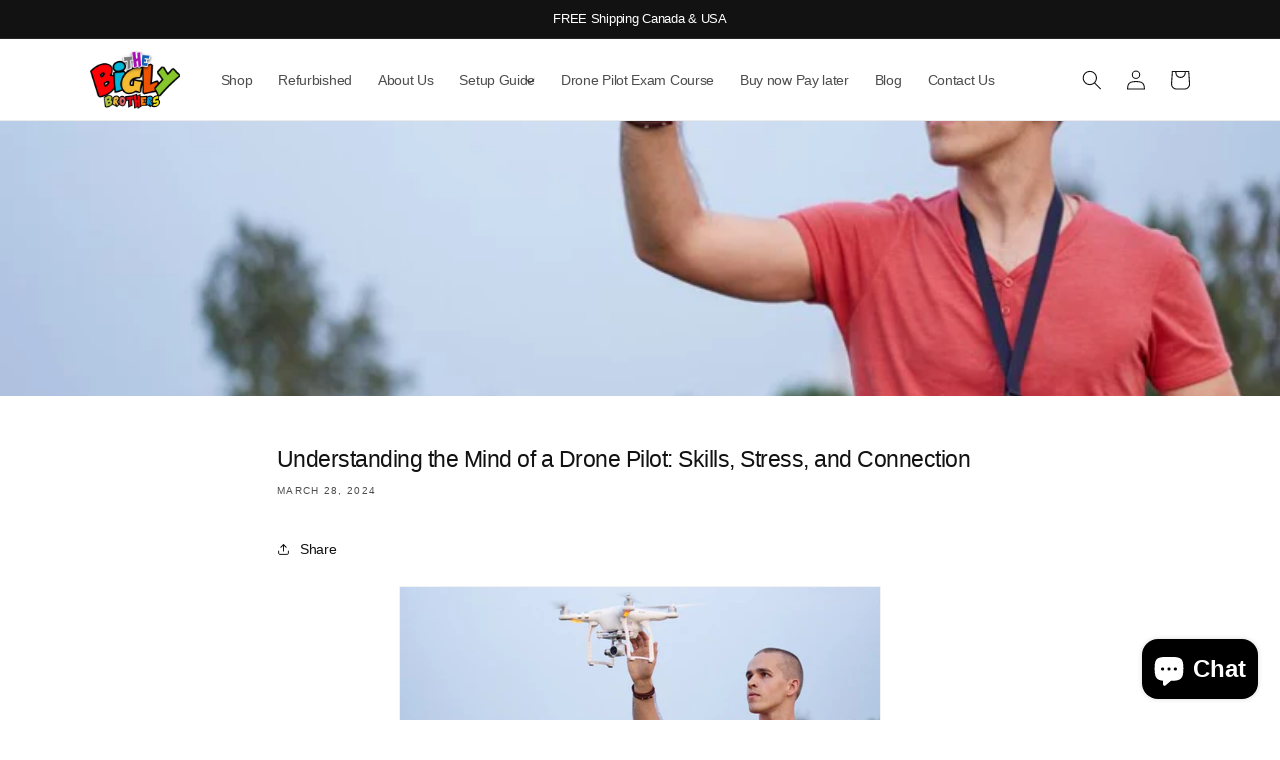

--- FILE ---
content_type: text/html; charset=UTF-8
request_url: https://www.stilyoapps.com/reconvert/reconvert_script_tags.php?shop=the-bigly-brothers.myshopify.com&store_client_id=MTZkMjBkNjBmZDE1ZmE4M2FmYzc5NjE5ZjNjYzNjYjUuZjllMThkZDZhNTEzOTZkOGNjMDhhODY5ODc0N2VhMjE%3D
body_size: -2
content:
{"result":"success","security_token":"$2y$10$jbKMLK.xXjm2mYEbCMpgiOER4ygHOn.6I6ARC19br.rHDKGNZn05O"}

--- FILE ---
content_type: text/css
request_url: https://biglybrothers.com/cdn/shop/t/56/assets/custom.css?v=126756307218660298951745519884
body_size: 1429
content:
body,a,p,div,button,label,span,td,strong,b,i,h1,h2,h3,h4,h5,h6{line-height:1.42859;letter-spacing:-.022em;font-family:SF Pro Text,SF Pro Icons,Helvetica Neue,Helvetica,Arial,sans-serif}h1{font-size:23px;line-height:normal}li{font-size:14px;padding:5px}.nps-submission-modal{display:none!important}.desktop{display:block}.mobile,h1.loop-display-none{display:none}.text-sm-custom{font-size:13px}.stamped-review .created,.stamped-ugc-modal-date{display:none}img.featuredImg{height:115px;object-fit:contain;margin:0 auto}.videoWrapper{position:relative;padding-bottom:56.25%;padding-top:25px;height:0}.videoWrapper iframe{position:absolute;top:0;left:0;width:100%;height:100%}.heroBanner{background:url(/cdn/shop/files/black_backgroundrays.jpg?v=1681408344);background-size:cover}.imgDrone img{margin:0 auto;width:36px}.bannerIcons p{font-size:13px}.bannerIcons img{width:36px;filter:invert(100%)}.importantInfo h3{font-size:15px;letter-spacing:.9px;font-weight:400}.importantInfo p{font-size:13px;letter-spacing:.9px;font-weight:300}.product__description h3{font-size:14px;letter-spacing:normal;font-family:Satoshi}.product__text img{width:100%}#bnowlater{width:100%;text-align:center;background-color:#392558!important;color:#fff!important;display:flex;padding:15px 5px;margin:0 auto;justify-content:center;align-items:center;text-decoration:none}#bnowlater label{padding:0 5px}#bnowlater img{width:85px}.product__description p{font-size:14px}.product__description{background:#f6f8f9;padding:16px;border-radius:5px}.product__description ul{display:inline-block;text-align:left;padding-left:10px!important}.product__description ul li{display:flex}.product__description ul li:before{content:url(/cdn/shop/files/camera-drone.png?v=1715861640);display:inline-block;margin-right:8px}.product-form__submit{margin-bottom:1rem;color:#fff;background-image:-webkit-gradient(linear,left bottom,left top,from(#FA8900),to(#F7CA00));background-image:linear-gradient(0deg,#fa8900,#f7ca00);--border-offset: none}.product-form__submit:hover{background-image:-webkit-gradient(linear,left bottom,left top,from(#FA8900),to(#f7ca007a));background-image:linear-gradient(0deg,#fa8900,#f7ca007a)}.button--secondary{--color-button-text: none}section#shopify-section-template--15865678692504__main{border-bottom:1px solid #f3f3f3}.multicolumn-list__item:only-child{max-width:100%!important}.multicolumn .title{margin:0 auto!important;color:#3b3e40;padding:3rem 0 0}ul.icon-with-text.icon-with-text--vertical.list-unstyled{background:#f7f9fa;padding:5px;border-radius:5px}li.icon-with-text__item{margin-bottom:0!important}li span.h4{font-size:14px;color:#000000d9}div#productGalleryMobile,#productGalleryDesktop{display:none}.productDescriptionTable td{font-size:14px}.productDescriptionTable td:first-child img{max-width:fit-content}.productDescriptionTable td:first-child{width:30px;padding:10px 0 0;vertical-align:top}p.sliderTitle{width:100%;text-align:center;position:absolute;top:5rem;font-size:25px;color:#fff;text-shadow:0px 0px 5px #000000}.sliderLink{width:100%;text-align:center;position:absolute;top:15rem}.sliderLink a{color:#fff;text-decoration:underline}.slideshow__controls{border:0!important}.blog__posts.articles-wrapper{display:flex;justify-content:space-between}.subproductDescriptionTable{background:#f6f6f6;padding:0 10px;border-radius:5px}.subproductDescriptionTable td{width:50%;vertical-align:top;padding:10px}.addonsWrap{margin:0 0 1rem;border:2px solid #e6e6e6;border-radius:10px}.addonsWrap table,.addonsWrap table tr,.addonsWrap table tr td{border:0;box-shadow:none}.addonsWrap table tr td form input{background-image:-webkit-gradient(linear,left bottom,left top,from(#F7CA00),to(#ffeea3));background-image:linear-gradient(0deg,#f7ca00,#ffeea3);border:0;padding:8px 16px;border-radius:20px;border:1px solid #F7CA00;color:#676767;cursor:pointer}.addonsWrap table tr td form input:hover{background-image:-webkit-gradient(linear,left bottom,left top,from(#F7CA00),to(#fffdf5));background-image:linear-gradient(0deg,#f7ca00,#fffdf5)}#customButton{display:flex;justify-content:flex-start;column-gap:10px}#customButton a{border:2px solid #ffc10759;border-radius:5px;padding:5px}#customButton a img{width:64px}#customButton a:hover{box-shadow:1px 2px #e8e8e8}div#shopify-block-AVG41NWlXV1paUFAvS__stamped_reviews_site_badge_zaiDUL{width:120px}.product__title{margin-top:0!important}.price .price-item{font-weight:700;font-size:24px}.product__title>*{font-size:19px}span.badge.price__badge-sale.color-accent-1{background:#67b567;border-color:#67b567}#mps-sales-notification.sn-common .sn-info a{font-size:13px!important}#mps-sales-notification.sn-common.sn-style-big a{font-size:13px;height:40px;overflow:hidden}.footer__content-top .grid{display:flex}.footer{margin-top:0!important}.cart-drawer .tax-note{display:none}.cart-drawer .totals{padding-bottom:10px}.cart__ctas{align-items:flex-end;flex-wrap:nowrap}.trustedLogo{display:flex;font-size:14px}.trustedLogo img{border-radius:10px;padding:0 5px}.customCartChecklist li{display:inline-flex;align-items:center}.customCartChecklist li img{width:20px!important;padding:0 5px 0 0}#careTab{text-align:center}div#careTab a{text-decoration:none;color:#707473;border-right:1px solid #707473;padding:0 10px}#note{font-size:12px;background:#d7ebd7;text-align:center;padding:5px;border-radius:3px;color:#096a09}.cart__ctas button{width:100%;color:#fff;font-size:17px;font-weight:600;text-transform:uppercase;letter-spacing:unset;background-image:-webkit-gradient(linear,left bottom,left top,from(#158c15),to(#38ef38));background-image:linear-gradient(0deg,#158c15,#38ef38);--border-offset: none}ul#checkout_logo{list-style:none;columns:2;-webkit-columns:2;-moz-columns:2;text-align:center;vertical-align:top;padding-left:0}#checkout_logo li img{width:100px}#checkout_logo li img.smallImg{width:64px}ul#checkout_logo li{padding:0}.section-template--16560964894872__eb5a8336-5b7f-4a59-a8cd-352764576e34-padding{background:url(/cdn/shop/files/imgpsh_fullsize_anim_155e4be7-ee26-482e-9b9d-cc93c5854986.png?v=1718127232);background-size:cover}.section-template--16560964894872__eb5a8336-5b7f-4a59-a8cd-352764576e34-padding p{color:#fdfdfd;letter-spacing:1px;font-weight:300}.stamped-review-header-title{font-size:14px;line-height:20px}p.stamped-review-content-body{font-size:13px}.cartSellH3{color:#666;font-size:14px;padding:0 0 5px}#checkout_logo_mobile,.mobileUpsell{display:none}.desktopUpsell a,.mobileUpsell a,.desktopUpsell td,.mobileUpsell td{text-decoration:none;font-size:13px;color:#666}.addToCartBtn{border-radius:15px;background-color:#000!important;padding:5px 25px!important}@media only screen and (max-width: 600px){.desktop,.desktopUpsell{display:none}.mobile,.mobileUpsell{display:block}.multicolumn-card__info,.multicolumn-list{padding:0!important}.heroBanner{background-position:50%}.cart__ctas{gap:0;flex-direction:column}#checkout_logo{display:none}#checkout_logo_mobile{display:block}#checkout_logo_mobile img{width:90px}table#checkout_logo_mobile p{font-size:12px}.section-template--16560964894872__eb5a8336-5b7f-4a59-a8cd-352764576e34-padding{background:url(/cdn/shop/files/imgpsh_fullsize_anim_155e4be7-ee26-482e-9b9d-cc93c5854986.png?v=1718127232);background-size:cover}}
/*# sourceMappingURL=/cdn/shop/t/56/assets/custom.css.map?v=126756307218660298951745519884 */


--- FILE ---
content_type: text/javascript
request_url: https://biglybrothers.com/cdn/shop/t/56/assets/custom.js?v=151930603896417720071730724537
body_size: -380
content:
function updateVerifiedBadge(){$(".stamped-main-widget, .stamped-verified-badge").hide(),$('<span class="stamped-verified-badge" data-type="buyer" data-verified-label="Verified Buyer"></span>').insertAfter(".author")}function updateOnNextClick(){$(".next a").on("click",function(){setTimeout(function(){updateVerifiedBadge()},1e3)})}function handleResize(){$(window).resize(function(){screen.width<768&&$("#checkout_logo").insertAfter("#cart_blocks")})}setTimeout(function(){updateVerifiedBadge(),updateOnNextClick(),handleResize()},3e3);
//# sourceMappingURL=/cdn/shop/t/56/assets/custom.js.map?v=151930603896417720071730724537
